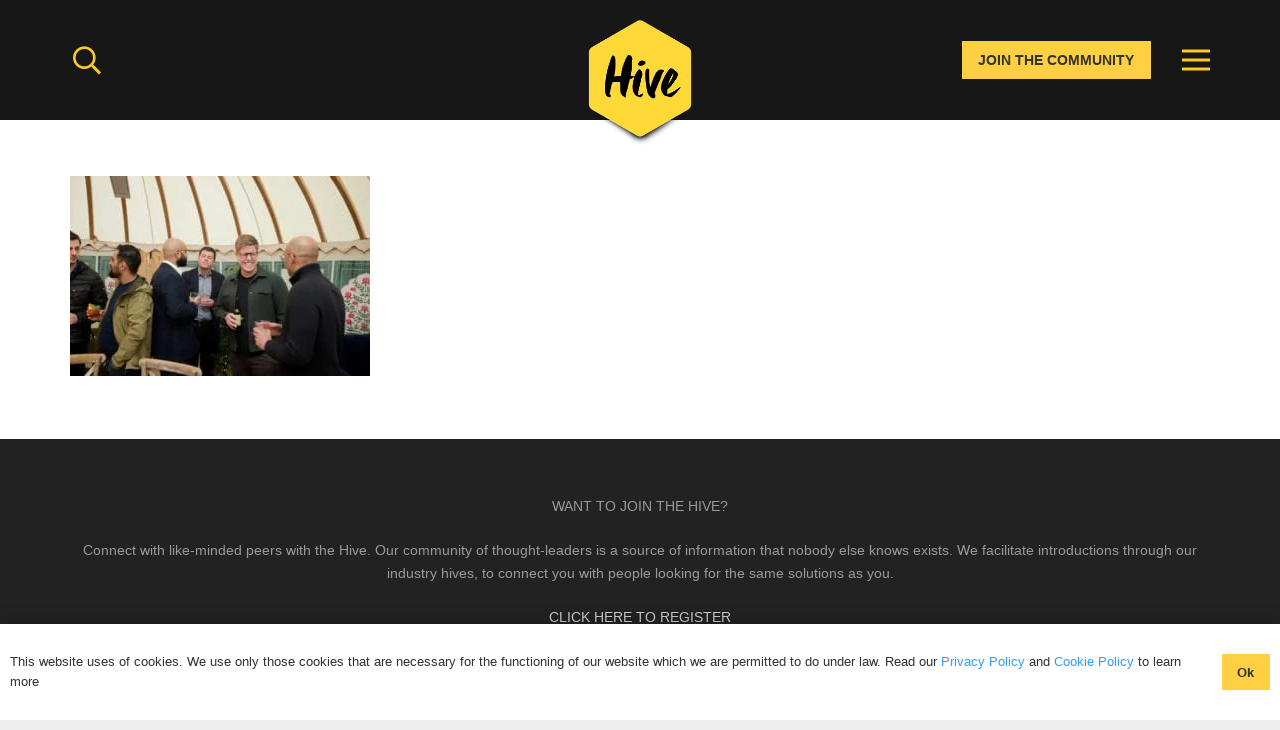

--- FILE ---
content_type: text/css
request_url: https://www.thehive-network.com/wp-content/litespeed/ucss/b9871071960a71bb9ba98a8f14299597.css?ver=ceda8
body_size: 5703
content:
*,ul{box-sizing:border-box}:root{--wp--preset--font-size--normal:16px;--wp--preset--font-size--huge:42px}html :where(img[class*=wp-image-]){height:auto;max-width:100%}html{-webkit-text-size-adjust:100%;font-family:var(--font-body);font-weight:400;font-size:14px;line-height:23px}body{margin:0;overflow-x:hidden;-webkit-tap-highlight-color:var(--color-content-primary-faded);background:#eee}a{text-decoration:none;background:0 0;transition-property:background,box-shadow,border,color,opacity,transform;transition-duration:.3s;-webkit-text-decoration-skip:objects;color:var(--color-content-link)}img{height:auto;max-width:100%}button,input{vertical-align:top;text-transform:none;color:inherit;font:inherit;border:0;margin:0}input:not([type=submit]){outline:0!important}input[type=text]{-webkit-appearance:none}[type=button],button{overflow:visible;-webkit-appearance:button;cursor:pointer}::-moz-focus-inner{border:0}::-webkit-file-upload-button{font:inherit;border:0;outline:0;padding-left:0;background:0 0}ul{list-style:none;margin:0;padding:0}:-webkit-full-screen-ancestor:not(iframe){animation:none!important}a[ref*=Popup]{cursor:zoom-in}::-moz-placeholder{opacity:.5;color:inherit}::-webkit-input-placeholder{color:inherit;opacity:.5}p,ul{margin:0 0 1.5rem}ul{list-style-type:disc;margin-left:2.5rem}li{margin:0 0 .5rem}li>ul{margin-bottom:.5rem;margin-top:.5rem}li:last-child,p:last-child,ul:last-child{margin-bottom:0}input:not([type=submit]){width:100%;font-size:var(--inputs-font-size);border:var(--inputs-border-width,0px) solid transparent;background:0 0;transition:all .2s;min-height:var(--inputs-height);line-height:var(--inputs-height);padding:0 var(--inputs-padding)}input:checked:before{visibility:visible}.hidden{display:none!important}.i-cf:after{content:"";display:block;clear:both}.aligncenter{clear:both;display:block;margin-left:auto;margin-right:auto}.l-canvas,.l-footer{margin:0 auto;width:100%;background:var(--color-content-bg-grad);color:var(--color-content-text)}.l-canvas{flex-grow:1}@media screen and (min-width:1025px){body:not(.us_iframe){display:flex;flex-direction:column;min-height:100vh}}.l-footer{overflow:hidden}.l-section,.l-subheader{padding-left:2.5rem;padding-right:2.5rem}.l-section,.l-section-h{position:relative;margin:0 auto}.l-section-h{width:100%;max-width:var(--site-content-width,1200px)}.l-section.height_medium{padding-top:4rem;padding-bottom:4rem}.header_hor .l-header.pos_fixed~.l-main>.l-section:first-of-type>.l-section-h{padding-top:var(--header-height)}.far{font-family:"fontawesome";font-weight:400}.l-cookie{position:fixed;z-index:9999;left:0;right:0;display:flex;align-items:center;justify-content:center;font-size:13px;line-height:20px;padding:10px 5px;box-shadow:var(--box-shadow);background:var(--color-content-bg-grad);color:var(--color-content-text)}.l-cookie.pos_bottom{bottom:0;box-shadow:var(--box-shadow-up)}.l-cookie>*{margin:0 5px}.l-cookie>.w-btn{flex-shrink:0;font-size:inherit!important}.w-toplink{position:fixed!important;z-index:99;bottom:0;transform:translate3d(0,150%,0)!important;margin:15px}.w-toplink:not(.w-btn){text-align:center;border-radius:.3rem;color:#fff!important;line-height:50px;height:50px;width:50px}.w-toplink.pos_right{right:0}.w-toplink:not(.w-btn) i{font-size:1.5em;line-height:inherit;min-width:1em}.l-body .vc_column-inner:after,.l-body .vc_column-inner:before,.l-body .vc_row:after,.l-body .vc_row:before{display:none}.color_footer-bottom{background:var(--color-footer-bg-grad);color:var(--color-footer-text)}.color_footer-bottom a{color:var(--color-footer-link)}@media (max-width:1024px){.l-section.height_medium{padding-top:2.5rem;padding-bottom:2.5rem}}@media screen and (max-width:900px){.l-subheader{padding-left:1rem!important;padding-right:1rem!important}}@media screen and (max-width:600px){p{margin-bottom:1rem}.w-header-show,.w-toplink{margin:10px!important}.l-section,.l-subheader{padding-left:1.5rem;padding-right:1.5rem}.l-section.height_medium{padding-top:1.5rem;padding-bottom:1.5rem}}.far,.w-btn{display:inline-block}.far{-moz-osx-font-smoothing:grayscale;-webkit-font-smoothing:antialiased;font-style:normal;font-variant:normal;text-rendering:auto;line-height:1}.w-btn{vertical-align:top;text-align:center;line-height:1.2;position:relative;transition-property:background,border,box-shadow,color,opacity,transform;transition-duration:.3s;-webkit-tap-highlight-color:transparent;padding:.8em 1.8em}.w-btn:before{content:"";position:absolute;top:0;left:0;right:0;bottom:0;border-radius:inherit;border-style:solid;border-color:inherit;border-image:inherit}.g-cols.via_flex{display:flex;flex-wrap:wrap}.vc_column_container{display:flex;flex-direction:column;position:relative;border-color:var(--color-content-border)}.g-cols.via_flex>div>.vc_column-inner{display:flex;flex-direction:column;flex-grow:1;position:relative;border-color:inherit}.g-cols.via_flex.type_default{margin:0-1.5rem}.g-cols.via_flex.type_default>div>.vc_column-inner{padding-left:1.5rem;padding-right:1.5rem}.color_footer-bottom .vc_column_container{border-color:var(--color-footer-border)}.w-form-row{width:100%;padding-left:calc(var(--fields-gap,1rem)/2);padding-right:calc(var(--fields-gap,1rem)/2)}.w-form-row,.w-form-row-field{position:relative}@media screen and (max-width:600px){.w-form-row{width:100%!important}}.l-header a{color:inherit}.l-subheader-cell{display:flex;align-items:center;flex-grow:1}.l-subheader-cell.at_left{justify-content:flex-start}.header_hor .l-subheader-cell.at_left>*{margin-right:1.4rem}.l-subheader-cell.at_center{justify-content:center}.l-subheader-cell.at_center>*{margin-left:.7rem;margin-right:.7rem}.l-subheader-cell.at_right{justify-content:flex-end}.header_hor .l-subheader-cell.at_right>*{margin-left:1.4rem}.l-subheader-cell:empty{display:none}.l-header:before{content:"auto";left:-100%;position:absolute;top:-100%;visibility:hidden!important}.l-header .w-image{flex-shrink:0;transition:height .3s}.w-image-h{display:block;height:inherit;max-height:inherit;border-radius:inherit;border-color:inherit!important;color:inherit!important}.w-image:not([class*=style_phone]) .w-image-h{background:inherit}.w-image img{object-fit:contain;vertical-align:top;height:inherit;max-height:inherit;border-radius:inherit}.w-image img:not([src*=".svg"]),.w-image[class*=ush_image_] img{width:auto}.w-image-h[href]{position:relative}button::-moz-focus-inner{padding:0;border:0}.l-subheader-cell .w-nav{margin-left:0;margin-right:0}.w-nav-list{list-style:none;margin:0}.w-nav-list:not(.level_1){display:none}.w-nav.type_desktop .w-nav-list:not(.level_1){box-shadow:var(--box-shadow)}.w-nav.type_desktop .w-nav-list.level_2{text-align:left;position:absolute;left:0;z-index:120;min-width:12rem}.w-nav.type_desktop .w-nav-list.level_3{position:absolute;left:100%;top:0;z-index:121;min-width:12rem}.w-nav .menu-item{display:block;position:relative;margin:0}.w-nav-anchor{display:block;overflow:hidden;position:relative;outline:0!important}.w-nav-anchor:not(.w-btn){border:0!important}.w-nav.type_desktop .w-nav-anchor.level_1{z-index:1}.w-nav.type_desktop .w-nav-anchor:not(.level_1){line-height:1.5em;padding:.6em 20px;white-space:nowrap;transition:none}.w-nav-arrow{display:none;vertical-align:top;font-weight:400;line-height:inherit;text-transform:none;text-align:center}.w-nav-arrow:focus{outline:0!important}.w-nav-arrow:before{content:"";vertical-align:top;font-family:fontawesome;font-weight:400}.w-nav.type_desktop .w-nav-anchor.level_1 .w-nav-arrow:before{font-size:1.3em;margin-left:.4em}.w-nav.type_desktop .w-nav-list.level_2 .w-nav-arrow:before{content:"";font-size:1.3em}.w-nav.type_desktop .menu-item-has-children>.w-nav-anchor:not(.level_1) .w-nav-arrow{display:block;position:absolute;top:0;right:0;line-height:2.7em;width:2em}.w-nav.type_desktop .menu-item-has-children>.w-nav-anchor:not(.level_1) .w-nav-title{padding-right:2em}.header_hor .w-nav.type_desktop>.w-nav-list{display:flex;align-items:center}.header_hor .w-nav.type_desktop>.w-nav-list>.menu-item{flex-shrink:0}.w-nav.type_desktop.dropdown_height .w-nav-list:not(.level_1){display:block;transform-origin:50%0;transform:scaleY(0) translateZ(0);opacity:0;transition:transform .3s,opacity .3s}.w-nav.type_desktop.dropdown_height .w-nav-anchor:focus~.w-nav-list{transform:scaleY(1) translateZ(0);opacity:1}.header_hor .l-subheader-cell.at_right .w-nav:last-child .w-nav-control{margin-right:-.8rem}.w-nav-control{display:none;line-height:50px;height:50px;padding:0 .8rem;color:inherit}.w-nav-icon{display:inline-block;vertical-align:top;font-size:20px;position:relative;height:inherit;width:1em}.w-nav-icon>div,.w-nav-icon>div:after,.w-nav-icon>div:before{content:"";display:block;position:absolute;height:0;width:inherit}.w-nav-icon>div{border-bottom:.15em solid;top:50%;transform:translateY(-50%);transition:transform .15s cubic-bezier(0,1,.8,1)}.w-nav-icon>div:after,.w-nav-icon>div:before{border-bottom:inherit}.w-nav-icon>div:before{top:-.3333em;transition:top .15s cubic-bezier(0,1,.8,1) .15s,opacity .15s cubic-bezier(0,1,.8,1)}.w-nav-icon>div:after{top:.3333em;transition:top .15s cubic-bezier(0,1,.8,1) .15s,transform .15s cubic-bezier(0,1,.8,1)}.w-nav-close{display:none;position:absolute;top:0;right:0;text-align:center;font-size:3rem;line-height:2;width:2em;cursor:pointer;opacity:.5;transition:color .3s,opacity .3s}.w-nav-close:before{content:"";font-family:fontawesome;font-weight:400;vertical-align:top}@media screen and (max-width:767px){.w-nav-close{font-size:2rem}}@media screen and (max-width:480px){.w-nav-anchor.level_2,.w-nav-anchor.level_3{white-space:normal}}@media print{*,:after,:before{box-shadow:none!important;text-shadow:none!important;animation:none!important;border-color:#000!important;color:#000!important;opacity:1!important}a[href^=http]{text-decoration:underline!important}*,:after,:before,body.l-body div[class*=_custom_]{background:0 0!important}.i-cf:after,.i-cf:before,.l-footer,.l-header,.w-toplink,body.l-body .w-btn:after,body.l-body .w-btn:before{display:none!important}.l-main,.l-section{margin:0!important;padding:0!important;height:auto!important;min-height:0!important}.vc_column-inner{position:static!important}body.l-body .l-section .l-section-h{position:static!important;padding:5mm 0!important}input{border:1px solid!important}body.l-body .w-btn{border:2px solid!important;color:inherit!important}.g-cols,.vc_column-inner,.vc_column_container{display:block!important}.w-image{display:block;line-height:inherit}}.w-search{line-height:2.8rem}.header_hor .l-subheader-cell>.w-search:not(.layout_simple){margin-left:0;margin-right:0}.w-search-form .w-form-row{height:inherit;padding:0}.w-search input{display:block}.w-search-open{display:block;text-align:center;width:2.2em}.w-search-open i{vertical-align:top;line-height:inherit}.header_hor .l-subheader-cell.at_left .w-search:not(.layout_simple):first-child{margin-left:-.5em}.w-search-close{position:absolute;top:50%;transform:translateY(-50%);right:0;text-align:center;line-height:2;width:2em;cursor:pointer;background:0 0;padding:0;color:inherit!important;opacity:.5;transition-duration:.2s}.w-search-close:focus{opacity:1!important}.w-search-close:before{content:"";font-family:fontawesome;font-weight:400;vertical-align:top}.w-search.layout_fullwidth .w-search-form{position:absolute;top:0;left:-1.5rem;right:-1.5rem;height:0;overflow:hidden;z-index:119;transition:height .3s cubic-bezier(.4,0,.2,1)}.w-search.layout_fullwidth .w-form-row-field{position:absolute;top:50%;transform:translateY(-50%);left:0;right:0}.w-search.layout_fullwidth .w-form-row-field:after{display:none}.w-search.layout_fullwidth input{font-size:1.4rem;padding:0 3rem 0 1.5rem;border-radius:0;border:0}.w-search.layout_fullwidth .w-search-form input{background:0 0!important;box-shadow:none!important;color:inherit!important}.w-search.layout_fullwidth .w-search-close{width:auto;padding-right:1.5rem}@media screen and (max-width:600px){.header_hor .w-search.elm_in_header{line-height:inherit}.w-search.layout_fullwidth input{font-size:1rem!important}}:root{--color-header-middle-bg:#171717;--color-header-middle-bg-grad:#171717;--color-header-middle-text:#fff;--color-header-middle-text-hover:#ffd042;--color-header-transparent-bg:transparent;--color-header-transparent-bg-grad:transparent;--color-header-transparent-text:#fff;--color-header-transparent-text-hover:#fff;--color-chrome-toolbar:#f5f5f5;--color-chrome-toolbar-grad:#f5f5f5;--color-header-top-bg:#171717;--color-header-top-bg-grad:#171717;--color-header-top-text:#000;--color-header-top-text-hover:#ffd042;--color-header-top-transparent-bg:rgba(0,0,0,.2);--color-header-top-transparent-bg-grad:rgba(0,0,0,.2);--color-header-top-transparent-text:rgba(255,255,255,.66);--color-header-top-transparent-text-hover:#fff;--color-content-bg:#fff;--color-content-bg-grad:#fff;--color-content-bg-alt:#fff;--color-content-bg-alt-grad:#fff;--color-content-border:#e8e8e8;--color-content-heading:#fff;--color-content-heading-grad:#fff;--color-content-text:#333;--color-content-link:#359cf9;--color-content-link-hover:#ffd042;--color-content-primary:#ffd042;--color-content-primary-grad:#ffd042;--color-content-secondary:#ffd042;--color-content-secondary-grad:#ffd042;--color-content-faded:#999;--color-content-overlay:rgba(0,0,0,.75);--color-content-overlay-grad:rgba(0,0,0,.75);--color-alt-content-bg:#f5f5f5;--color-alt-content-bg-grad:#f5f5f5;--color-alt-content-bg-alt:#fff;--color-alt-content-bg-alt-grad:#fff;--color-alt-content-border:#ddd;--color-alt-content-heading:#1a1a1a;--color-alt-content-heading-grad:#1a1a1a;--color-alt-content-text:#333;--color-alt-content-link:#e95095;--color-alt-content-link-hover:#ffd042;--color-alt-content-primary:#e95095;--color-alt-content-primary-grad:#e95095;--color-alt-content-secondary:#ffd042;--color-alt-content-secondary-grad:#ffd042;--color-alt-content-faded:#999;--color-alt-content-overlay:#e95095;--color-alt-content-overlay-grad:linear-gradient(135deg,#e95095,rgba(233,80,149,.75));--color-footer-bg:#222;--color-footer-bg-grad:#222;--color-footer-bg-alt:#1a1a1a;--color-footer-bg-alt-grad:#1a1a1a;--color-footer-border:#333;--color-footer-text:#999;--color-footer-link:#ccc;--color-footer-link-hover:#fff;--color-subfooter-bg:#1a1a1a;--color-subfooter-bg-grad:#1a1a1a;--color-subfooter-bg-alt:#222;--color-subfooter-bg-alt-grad:#222;--color-subfooter-border:#282828;--color-subfooter-text:#999;--color-subfooter-link:#ccc;--color-subfooter-link-hover:#fff;--color-content-primary-faded:rgba(255,208,66,.15);--box-shadow:0 5px 15px rgba(0,0,0,.15);--box-shadow-up:0 -5px 15px rgba(0,0,0,.15);--site-content-width:1140px;--inputs-font-size:1rem;--inputs-height:2.8rem;--inputs-padding:.8rem;--inputs-border-width:0px;--inputs-text-color:var(--color-content-text);--font-body:"Montserrat",sans-serif;--font-h1:"Playfair Display",serif;--font-h2:"Playfair Display",serif;--font-h3:"Playfair Display",serif;--font-h4:"Playfair Display",serif;--font-h5:"Playfair Display",serif;--font-h6:"Playfair Display",serif}@media (max-width:600px){html{font-size:15px;line-height:25px}}@media (max-width:600px){.g-cols>div:not([class*=vc_col-xs-]){width:100%;margin:0 0 1.5rem}.g-cols:not(.reversed)>div:last-child{margin-bottom:0}}@media (min-width:601px){.vc_col-sm-12{width:100%}}@media (max-width:767px){.l-canvas{overflow:hidden}.g-cols.stacking_default.via_flex>div:not([class*=vc_col-xs]){width:100%;margin:0 0 1.5rem}.g-cols.stacking_default.via_flex:not(.reversed)>div:last-child{margin-bottom:0}}a,button{outline:0!important}.w-header-show,.w-toplink{background:rgba(0,0,0,.3)}.us-btn-style_1{font-family:var(--font-body);font-size:1rem;line-height:1.2!important;font-weight:700;font-style:normal;text-transform:none;letter-spacing:0;border-radius:0;padding:.8em 1.2em;background:#ffd042;border-color:transparent;color:#333!important;box-shadow:0 0 0 0 rgba(0,0,0,.2);margin-top:20px;margin-bottom:20px}.us-btn-style_1:before{border-width:2px}input:not([type=submit]){font-weight:400;letter-spacing:0;border-radius:.3rem;background:#fff;border-color:var(--color-content-border);color:var(--color-content-text);box-shadow:0 1px 0 0 rgba(0,0,0,.08) inset}input:not([type=submit]):focus{box-shadow:0 0 0 2px var(--color-content-primary)}.fa-angle-up:before{content:""}.fa-search:before{content:""}.header_hor .w-nav.type_desktop .menu-item-16207 .w-nav-list.level_2{left:0;right:0;transform-origin:50%0}.header_hor .w-nav.type_desktop .menu-item-16207{position:static}input[type=text]{background:#fff}@font-face{font-display:swap;font-family:"Defaults";src:url(/wp-content/uploads/smile_fonts/Defaults/Defaults.eot?rfa9z8);src:url(/wp-content/uploads/smile_fonts/Defaults/Defaults.eot?#iefixrfa9z8)format("embedded-opentype"),url(/wp-content/uploads/smile_fonts/Defaults/Defaults.woff?rfa9z8)format("woff"),url(/wp-content/uploads/smile_fonts/Defaults/Defaults.ttf?rfa9z8)format("truetype"),url(/wp-content/uploads/smile_fonts/Defaults/Defaults.svg?rfa9z8#Defaults)format("svg");font-weight:400;font-style:normal}@font-face{font-display:swap;font-family:swiper-icons;font-style:normal;font-weight:400;src:url([data-uri])format("woff")}:root{--swiper-theme-color:#007aff;--swiper-navigation-size:44px;--jp-carousel-primary-color:#fff;--jp-carousel-primary-subtle-color:#999;--jp-carousel-bg-color:#000;--jp-carousel-bg-faded-color:#222;--jp-carousel-border-color:#3a3a3a;--jetpack--contact-form--border:1px solid #8c8f94;--jetpack--contact-form--border-color:#8c8f94;--jetpack--contact-form--border-size:1px;--jetpack--contact-form--border-style:solid;--jetpack--contact-form--border-radius:0px;--jetpack--contact-form--input-padding:16px;--jetpack--contact-form--font-size:16px}@font-face{font-display:swap;font-family:"revicons";src:url(/wp-content/plugins/revslider/public/assets/fonts/revicons/revicons.eot?5510888);src:url(/wp-content/plugins/revslider/public/assets/fonts/revicons/revicons.eot?5510888#iefix)format("embedded-opentype"),url(/wp-content/plugins/revslider/public/assets/fonts/revicons/revicons.woff?5510888)format("woff"),url(/wp-content/plugins/revslider/public/assets/fonts/revicons/revicons.ttf?5510888)format("truetype"),url(/wp-content/plugins/revslider/public/assets/fonts/revicons/revicons.svg?5510888#revicons)format("svg");font-weight:400;font-style:normal;font-display:swap}